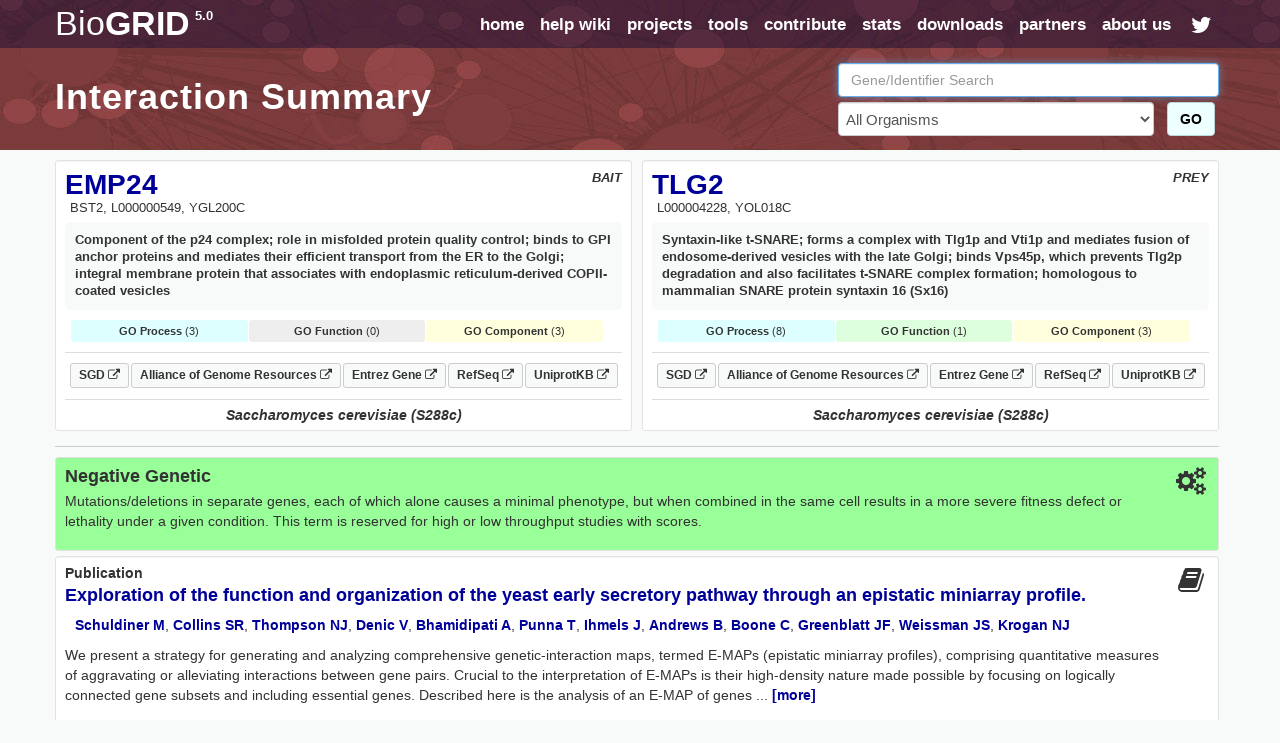

--- FILE ---
content_type: text/html; charset=UTF-8
request_url: https://thebiogrid.org/interaction/207759
body_size: 10822
content:
<!DOCTYPE html PUBLIC "-//W3C//DTD XHTML 1.0 Transitional//EN" "http://www.w3.org/TR/xhtml1/DTD/xhtml1-transitional.dtd">
 <html xmlns="http://www.w3.org/1999/xhtml" lang="en" xml:lang="en">
   <head>
     <meta http-equiv="Content-Type" content="text/html; charset=utf-8" />
     <meta name="description" content="BioGRID Interaction 207759 Between EMP24 And TLG2" />
     <meta name="keywords" content="SGA Score,High Throughput,phenotype,EMP24,TLG2,Saccharomyces cerevisiae (S288c),Negative Genetic,genetic,Interaction,Association,Bait,Prey,Gene Ontology,Pubmed,Publication,Protein-Protein" />
     <meta name="author" content="Mike Tyers Lab" />
     <meta name="copyright" content="Copyright &copy; 2015 Mike Tyers, All Rights Reserved." />
     <meta name="robots" content="INDEX,FOLLOW" />
     <meta name="viewport" content="width=device-width, initial-scale=1">
     <base href="https://thebiogrid.org">
 	
     <meta name="fragment" content="!">
 	
     <link rel="canonical" href="https://thebiogrid.org/interaction/207759/emp24-tlg2.html" />
     <link href="https://thebiogrid.org/css/mainstyles.css?v=5.0.251.1" rel="stylesheet" type="text/css" />
 	<link href="https://thebiogrid.org/css/font-awesome.min.css?v=5.0.251.1" rel="stylesheet" type="text/css" />
     <link href="https://thebiogrid.org/css/bootstrap.min.css?v=5.0.251.1" rel="stylesheet" type="text/css" />
<link href="https://thebiogrid.org/css/biogrid4.css?v=5.0.251.1" rel="stylesheet" type="text/css" />
<link href="https://thebiogrid.org/css/jquery.fancybox-1.2.6.css?v=5.0.251.1" rel="stylesheet" type="text/css" />
<link href="https://thebiogrid.org/css/jquery.qtip3.css?v=5.0.251.1" rel="stylesheet" type="text/css" />
     
 	<link rel="Shortcut Icon" href="https://thebiogrid.org/images/favicon.ico" />
 
 	<title>EMP24 - TLG2 Interaction Summary | BioGRID</title>
 	
 	<script>
 
 	  (function(i,s,o,g,r,a,m){i['GoogleAnalyticsObject']=r;i[r]=i[r]||function(){
 	  (i[r].q=i[r].q||[]).push(arguments)},i[r].l=1*new Date();a=s.createElement(o),
 	  m=s.getElementsByTagName(o)[0];a.async=1;a.src=g;m.parentNode.insertBefore(a,m)
 	  })(window,document,'script','//www.google-analytics.com/analytics.js','ga');
 
 	  ga('create', 'UA-239330-2', 'auto');
 	  ga('send', 'pageview');
 
 	</script>
 	
   </head>
   <body>
 	<div id="wrap" class="inside">
     	<div id="content" class="container-fluid  container-zero-pad"><div id="header" class="inside">
 
     <div id="navbar">
 
         <div class="biolimsNav">
             <div class="navbar navbar-inverse navbar-static-top" role="navigation">
                 <div class="container container-no-pad">
                     <div class="navbar-header">
                         <button type="button" class="navbar-toggle" data-toggle="collapse"
                             data-target=".navbar-collapse">
                             <span class="sr-only">Toggle navigation</span><i class="fa fa-fw fa-lg fa-bars"></i>
                         </button>
                         <div id="logo" class='navbar-brand'>
                             <a href="https://thebiogrid.org"
                                 title="BioGRID Search for Protein Interactions, Chemical Interactions, and Genetic Interactions">
                                 <span class="unbold">Bio</span>GRID<sup>5.0</sup>
                             </a>
                         </div>
                     </div>
                     <div class="collapse navbar-collapse">
                         <ul class="nav navbar-nav navbar-right">
                             <li><a href="https://thebiogrid.org" title='Search the BioGRID'>home</a></li>
                             <li><a href="https://wiki.thebiogrid.org" title='BioGRID Help and Support Documentation'>help wiki</a></li>
                             <li><a href="https://thebiogrid.org/projectslist.php" title='BioGRID Curation Projects'>projects</a>
                             </li>
                             <li class=''><a href="https://wiki.thebiogrid.org/doku.php/tools">tools</a></li>
                             <li class='hidden-sm'><a href="https://wiki.thebiogrid.org/doku.php/contribute">contribute</a></li>
                             <li class='hidden-sm'><a href="https://wiki.thebiogrid.org/doku.php/statistics">stats</a></li>
                             <li><a href="https://downloads.thebiogrid.org/BioGRID">downloads</a></li>
                             <li class='hidden-sm'><a href="https://wiki.thebiogrid.org/doku.php/partners">partners</a></li>
                             <li class=''><a href="https://wiki.thebiogrid.org/doku.php/aboutus" title='About the BIOGRID'>about us</a>
                             </li>
                             <li class='hidden-sm hidden-xs'><a href="http://twitter.com/#!/biogrid"
                                     title='Follow @biogrid on Twitter'><i
                                         class='fa fa-fw fa-lg fa-twitter twitterIcon'></i></a></li>
                         </ul>
                     </div>
                 </div>
             </div>
         </div>
     </div>
 
     <div class="container container-no-pad hidden-xs">
     <div class='row'>
         <div class='col-lg-8 col-md-8 col-sm-12'>
             <div class="insidetext">
                 <h1>Interaction Summary</h1> 
             </div>
         </div>
         <div class='col-lg-4 col-md-4 hidden-sm hidden-xs'>
             <div id="smallsearchbox">  
                 <form name='geneSearchForm' id='geneSearchForm' action="https://thebiogrid.org/search.php" method="get">
                     <div class="form-group">
                         <input type="text" class="form-control" id="search" name="search" value="" placeholder="Gene/Identifier Search" />
                         <div class='row'>
                             <div class='col-lg-10 col-md-10'>
                                 <select name="organism" class="form-control">
                                     <option value="all">All Organisms</option>
                                     <optgroup label='Coronavirus-Related Organisms'><option value='2697049'>Severe acute respiratory syndrome coronavirus 2</option><option value='9606'>Homo sapiens</option><option value='694009'>Severe acute respiratory syndrome coronavirus</option><option value='1335626'>Middle-East Respiratory Syndrome-related Coronavirus</option></optgroup><optgroup label='Popular Organisms (Alphabetical)'><option value='3702'>Arabidopsis thaliana (Columbia)</option><option value='9913'>Bos taurus</option><option value='6239'>Caenorhabditis elegans</option><option value='237561'>Candida albicans (SC5314)</option><option value='7227'>Drosophila melanogaster</option><option value='511145'>Escherichia coli (K12/MG1655)</option><option value='316407'>Escherichia coli (K12/W3110)</option><option value='9031'>Gallus gallus</option><option value='11103'>Hepatitus C Virus</option><option value='9606'>Homo sapiens</option><option value='11676'>Human Immunodeficiency Virus 1</option><option value='10090'>Mus musculus</option><option value='36329'>Plasmodium falciparum (3D7)</option><option value='10116'>Rattus norvegicus</option><option value='559292'>Saccharomyces cerevisiae (S288c)</option><option value='2697049'>Severe acute respiratory syndrome coronavirus 2</option><option value='284812'>Schizosaccharomyces pombe (972h)</option><option value='8355'>Xenopus laevis</option></optgroup><optgroup label='Full Organism List (Alphabetical)'><option value='7029'>Acyrthosiphon pisum</option><option value='7159'>Aedes aegypti</option><option value='9646'>Ailuropoda melanoleuca</option><option value='400682'>Amphimedon queenslandica</option><option value='8839'>Anas platyrhynchos</option><option value='28377'>Anolis carolinensis</option><option value='7165'>Anopheles gambiae</option><option value='180454'>Anopheles gambiae (PEST)</option><option value='7460'>Apis mellifera</option><option value='81972'>Arabidopsis lyrata</option><option value='3702'>Arabidopsis thaliana (Columbia)</option><option value='7994'>Astyanax mexicanus</option><option value='224308'>Bacillus subtilis (168)</option><option value='3711'>Bassica campestris</option><option value='9913'>Bos taurus</option><option value='15368'>Brachypodium distachyon</option><option value='7739'>Branchiostoma floridae</option><option value='89462'>Bubalus bubalis</option><option value='6238'>Caenorhabditis briggsae</option><option value='6239'>Caenorhabditis elegans</option><option value='31234'>Caenorhabditis remanei</option><option value='9483'>Callithrix jacchus</option><option value='90675'>Camelina sativa</option><option value='407148'>Campylobacter jejuni (81116)</option><option value='237561'>Candida albicans (SC5314)</option><option value='9615'>Canis familiaris</option><option value='10141'>Cavia porcellus</option><option value='73337'>Ceratotherium simum</option><option value='34839'>Chinchilla lanigera</option><option value='3055'>Chlamydomonas reinhardtii</option><option value='60711'>Chlorocebus sabaeus</option><option value='185453'>Chrysochloris asiatica</option><option value='7719'>Ciona intestinalis</option><option value='10029'>Cricetulus griseus</option><option value='3659'>Cucumis sativus</option><option value='7176'>Culex quinquefasciatus</option><option value='7955'>Danio rerio</option><option value='9361'>Dasypus novemcinctus</option><option value='352472'>Dictyostelium discoideum (AX4)</option><option value='44689'>Dictyostelium discoideum</option><option value='7227'>Drosophila melanogaster</option><option value='7234'>Drosophila persimilis</option><option value='7238'>Drosophila sechellia</option><option value='7245'>Drosophila yakuba</option><option value='9371'>Echinops telfairi</option><option value='28737'>Elephantulus edwardii</option><option value='227321'>Emericella nidulans (FGSC A4)</option><option value='9796'>Equus caballus</option><option value='9798'>Equus przewalskii</option><option value='9365'>Erinaceus europaeus</option><option value='511145'>Escherichia coli (K12/MG1655)</option><option value='595496'>Escherichia coli (K12/MC4100/BW2952)</option><option value='316385'>Escherichia coli (K12/DH10B)</option><option value='316407'>Escherichia coli (K12/W3110)</option><option value='83333'>Escherichia coli (K12)</option><option value='71139'>Eucalyptus grandis</option><option value='9685'>Felis catus</option><option value='59894'>Ficedula albicollis</option><option value='885580'>Fukomys damarensis</option><option value='482537'>Galeopterus variegatus</option><option value='9031'>Gallus gallus</option><option value='3847'>Glycine max</option><option value='9593'>Gorilla gorilla</option><option value='11103'>Hepatitus C Virus</option><option value='10181'>Heterocephalus glaber</option><option value='9606'>Homo sapiens</option><option value='10298'>Human Herpesvirus 1</option><option value='10310'>Human Herpesvirus 2</option><option value='10335'>Human Herpesvirus 3</option><option value='10376'>Human Herpesvirus 4</option><option value='10359'>Human Herpesvirus 5</option><option value='32603'>Human Herpesvirus 6A</option><option value='32604'>Human Herpesvirus 6B</option><option value='10372'>Human Herpesvirus 7</option><option value='37296'>Human Herpesvirus 8</option><option value='11676'>Human Immunodeficiency Virus 1</option><option value='11709'>Human Immunodeficiency Virus 2</option><option value='333760'>Human papillomavirus (16)</option><option value='10617'>Human papillomavirus (4)</option><option value='333923'>Human papillomavirus (5)</option><option value='10620'>Human papillomavirus (7)</option><option value='10621'>Human papillomavirus (9)</option><option value='333759'>Human papillomavirus (10)</option><option value='333762'>Human papillomavirus (26)</option><option value='333763'>Human papillomavirus (32)</option><option value='333764'>Human papillomavirus (34)</option><option value='10589'>Human papillomavirus (41)</option><option value='40538'>Human papillomavirus (48)</option><option value='10616'>Human papillomavirus (49)</option><option value='333766'>Human papillomavirus (54)</option><option value='28311'>Human papillomavirus (63)</option><option value='10600'>Human papillomavirus (6b)</option><option value='10585'>Human papillomavirus (31)</option><option value='10583'>Human papillomavirus (1a)</option><option value='10593'>Human papillomavirus (45)</option><option value='10587'>Human papillomavirus (35)</option><option value='10618'>Human papillomavirus (52)</option><option value='10598'>Human papillomavirus (58)</option><option value='10586'>Human papillomavirus (33)</option><option value='333761'>Human papillomavirus (18)</option><option value='10579'>Human papillomavirus (8)</option><option value='10580'>Human papillomavirus (11)</option><option value='37959'>Human papillomavirus (38)</option><option value='43179'>Ictidomys tridecemlineatus</option><option value='6945'>Ixodes scapularis</option><option value='7897'>Latimeria chalumnae</option><option value='347515'>Leishmania major (Friedlin)</option><option value='7918'>Lepisosteus oculatus</option><option value='7209'>Loa loa</option><option value='9785'>Loxodonta africana</option><option value='9541'>Macaca fascicularis</option><option value='9544'>Macaca mulatta</option><option value='3750'>Malus domestica</option><option value='694581'>Marseillevirus marseillevirus</option><option value='3880'>Medicago truncatula</option><option value='9103'>Meleagris gallopavo</option><option value='1335626'>Middle-East Respiratory Syndrome-related Coronavirus</option><option value='13616'>Monodelphis domestica</option><option value='10366'>Murid Herpesvirus 1</option><option value='10090'>Mus musculus</option><option value='4641'>Musa acuminata</option><option value='9669'>Mustela putorius furo</option><option value='83331'>Mycobacterium tuberculosis (CDC1551)</option><option value='83332'>Mycobacterium tuberculosis (H37Rv)</option><option value='419947'>Mycobacterium tuberculosis (H37Ra)</option><option value='652616'>Mycobacterium tuberculosis (Erdman/35801)</option><option value='1304279'>Mycobacterium tuberculosis (Haarlem/NITR202)</option><option value='1310114'>Mycobacterium tuberculosis (CAS/NITR204)</option><option value='362242'>Mycobacterium ulcerans (AGY99)</option><option value='272634'>Mycoplasma pneumoniae (M129)</option><option value='59463'>Myotis lucifugus</option><option value='246197'>Myxococcus xanthus (DK1622)</option><option value='45351'>Nematostella vectensis</option><option value='367110'>Neurospora crassa (OR74A)</option><option value='4096'>Nicotiana sylvestris</option><option value='4097'>Nicotiana tabacum</option><option value='4098'>Nicotiana tomentosiformis</option><option value='61853'>Nomascus leucogenys</option><option value='9978'>Ochotona princeps</option><option value='10160'>Octodon degus</option><option value='8128'>Oreochromis niloticus</option><option value='9258'>Ornithorhynchus anatinus</option><option value='9986'>Oryctolagus cuniculus</option><option value='39947'>Oryza sativa (Japonica)</option><option value='8090'>Oryzias latipes</option><option value='30611'>Otolemur garnettii</option><option value='9940'>Ovis aries</option><option value='9597'>Pan paniscus</option><option value='9598'>Pan troglodytes</option><option value='59538'>Pantholops hodgsonii</option><option value='9555'>Papio anubis</option><option value='121224'>Pediculus humanus</option><option value='13735'>Pelodiscus sinensis</option><option value='3885'>Phaseolus vulgaris</option><option value='3218'>Physcomitrella patens</option><option value='4787'>Phytophthora infestans</option><option value='403677'>Phytophthora infestans (T30-4)</option><option value='36329'>Plasmodium falciparum (3D7)</option><option value='4754'>Pneumocystis carinii</option><option value='48698'>Poecilia formosa</option><option value='9601'>Pongo abelii</option><option value='3694'>Populus trichocarpa</option><option value='3760'>Prunus persica</option><option value='10116'>Rattus norvegicus</option><option value='61622'>Rhinopithecus roxellana</option><option value='3988'>Ricinus communis</option><option value='559292'>Saccharomyces cerevisiae (S288c)</option><option value='27679'>Saimiri boliviensis</option><option value='9305'>Sarcophilus harrisii</option><option value='6183'>Schistosoma mansoni</option><option value='284812'>Schizosaccharomyces pombe (972h)</option><option value='88036'>Selaginella moellendorffii</option><option value='4555'>Setaria italica</option><option value='694009'>Severe acute respiratory syndrome coronavirus</option><option value='2697049'>Severe acute respiratory syndrome coronavirus 2</option><option value='11723'>Simian Immunodeficiency Virus</option><option value='10633'>Simian Virus 40</option><option value='4081'>Solanum lycopersicum</option><option value='4113'>Solanum tuberosum</option><option value='42254'>Sorex araneus</option><option value='4558'>Sorghum bicolor</option><option value='512566'>Streptococcus pneumoniae (G54)</option><option value='525381'>Streptococcus pneumoniae (TCH8431)</option><option value='487214'>Streptococcus pneumoniae (Hungary 19A-6)</option><option value='561276'>Streptococcus pneumoniae (ATCC700669)</option><option value='170187'>Streptococcus pneumoniae (ATCCBAA334)</option><option value='516950'>Streptococcus pneumoniae (CGSP14)</option><option value='171101'>Streptococcus pneumoniae (ATCCBAA255)</option><option value='488222'>Streptococcus pneumoniae (JJA)</option><option value='488223'>Streptococcus pneumoniae (P1031)</option><option value='487213'>Streptococcus pneumoniae (Taiwan19F-14)</option><option value='488221'>Streptococcus pneumoniae (70585)</option><option value='7668'>Strongylocentrotus purpuratus</option><option value='9823'>Sus scrofa</option><option value='1140'>Synechococcus elongatus (PCC7942)</option><option value='269084'>Synechococcus elongatus (PCC6301)</option><option value='59729'>Taeniopygia guttata</option><option value='31033'>Takifugu rubripes</option><option value='9478'>Tarsius syrichta</option><option value='3641'>Theobroma cacao</option><option value='12242'>Tobacco Mosaic Virus</option><option value='10228'>Trichoplax adhaerens</option><option value='246437'>Tupaia chinensis</option><option value='9739'>Tursiops truncatus</option><option value='29073'>Ursus maritimus</option><option value='237631'>Ustilago maydis (521)</option><option value='10245'>Vaccinia Virus</option><option value='30538'>Vicugna pacos</option><option value='29760'>Vitis vinifera</option><option value='8355'>Xenopus laevis</option><option value='8083'>Xiphophorus maculatus</option><option value='4577'>Zea mays</option></optgroup>
                                 </select>
                             </div>
                             <div class='col-lg-2 col-md-2'>
                                 <button class='btn btn-success' href='javascript:document.geneSearchForm.submit( );' title='Submit BioGRID Search'>GO</button>
                             </div>
                         </div>
                             
                     </div>
                 </form>
             </div>
         </div>
     </div>
 </div>

 
 </div><div id="main">
 
     <div class="container container-no-pad">
         <div id="summary-header">
             <div class="row no-gutters">
                 <div class="col-lg-6 col-md-6 col-sm-12 col-xs-12">
                     <div class='well well-sm interactor-details'>
                         <div id="organism" class='pull-right'>BAIT</div>
                         <h1><a href='https://thebiogrid.org/33058/summary/saccharomyces-cerevisiae/emp24.html' title='More Interactions for EMP24'>EMP24</a></h1>
                         <div id="aliases">BST2, L000000549, YGL200C</div>
                         <div id="definition">Component of the p24 complex; role in misfolded protein quality control; binds to GPI anchor proteins and mediates their efficient transport from the ER to the Golgi; integral membrane protein that associates with endoplasmic reticulum-derived COPII-coated vesicles</div> 
                         
                         
                         <div id="goTerms"><div class='goSummaryBlock'><div class='goProcessSummary'><strong>GO Process</strong> (3)</div><div class='goNone'><strong>GO Function</strong> (0)</div><div class='goComponentSummary'><strong>GO Component</strong> (3)</div></div><div class='goTermsBlock'><div class='goProcessTerms goTerms'><h3>Gene Ontology Biological Process</h3><ul><span class='goTerm'><li><a target='_blank' href='http://amigo.geneontology.org/amigo/term/GO:0006888' title='ER to Golgi vesicle-mediated transport'>ER to Golgi vesicle-mediated transport</a> <span class='goEvidence'>[<a href='http://www.geneontology.org/GO.evidence.shtml#imp' title='Go Evidence Code'>IMP</a>, <a href='http://www.geneontology.org/GO.evidence.shtml#ipi' title='Go Evidence Code'>IPI</a>]</span></span><span class='goTerm'><li><a target='_blank' href='http://amigo.geneontology.org/amigo/term/GO:0006621' title='protein retention in ER lumen'>protein retention in ER lumen</a> <span class='goEvidence'>[<a href='http://www.geneontology.org/GO.evidence.shtml#imp' title='Go Evidence Code'>IMP</a>]</span></span><span class='goTerm'><li><a target='_blank' href='http://amigo.geneontology.org/amigo/term/GO:0016050' title='vesicle organization'>vesicle organization</a> <span class='goEvidence'>[<a href='http://www.geneontology.org/GO.evidence.shtml#igi' title='Go Evidence Code'>IGI</a>, <a href='http://www.geneontology.org/GO.evidence.shtml#imp' title='Go Evidence Code'>IMP</a>]</span></span></ul></div><div class='goComponentTerms goTerms'><h3>Gene Ontology Cellular Component</h3><ul><span class='goTerm'><li><a target='_blank' href='http://amigo.geneontology.org/amigo/term/GO:0030134' title='ER to Golgi transport vesicle'>ER to Golgi transport vesicle</a> <span class='goEvidence'>[<a href='http://www.geneontology.org/GO.evidence.shtml#ida' title='Go Evidence Code'>IDA</a>]</span></span><span class='goTerm'><li><a target='_blank' href='http://amigo.geneontology.org/amigo/term/GO:0005783' title='endoplasmic reticulum'>endoplasmic reticulum</a> <span class='goEvidence'>[<a href='http://www.geneontology.org/GO.evidence.shtml#ida' title='Go Evidence Code'>IDA</a>]</span></span><span class='goTerm'><li><a target='_blank' href='http://amigo.geneontology.org/amigo/term/GO:0016021' title='integral component of membrane'>integral component of membrane</a> <span class='goEvidence'>[<a href='http://www.geneontology.org/GO.evidence.shtml#iss' title='Go Evidence Code'>ISS</a>]</span></span></ul></div></div></div>
                         <div id="linkouts" class="borderBottom"><div><a class='linkoutChip externalLinkout' target='_BLANK' href='https://www.yeastgenome.org/locus/S000003168' title='SGD S000003168 LinkOut'>SGD <i class='fa fa-external-link fa-sm'></i></a><a class='linkoutChip externalLinkout' target='_BLANK' href='https://www.alliancegenome.org/gene/SGD:S000003168' title='Alliance of Genome Resources S000003168 LinkOut'>Alliance of Genome Resources <i class='fa fa-external-link fa-sm'></i></a><a class='linkoutChip externalLinkout' target='_BLANK' href='http://www.ncbi.nlm.nih.gov/gene/852675' title='Entrez-Gene 852675 LinkOut'>Entrez Gene <i class='fa fa-external-link fa-sm'></i></a><a class='linkoutChip externalLinkout' target='_BLANK' href='http://www.ncbi.nlm.nih.gov/sites/entrez?db=protein&cmd=DetailsSearch&term=NP_011315' title='NCBI RefSeq Sequences'>RefSeq <i class='fa fa-external-link fa-sm'></i></a><a class='linkoutChip externalLinkout' target='_BLANK' href='http://www.uniprot.org/uniprot/P32803' title='UniprotKB Swissprot Sequences'>UniprotKB <i class='fa fa-external-link fa-sm'></i></a></div></div>
                         <div class="organismBottom">Saccharomyces cerevisiae (S288c)</div>
                     </div>
                 </div>
                 <div class="col-lg-6 col-md-6 col-sm-12 col-xs-12">
                     <div class='well well-sm interactor-details'>
                         <div id="organism" class='pull-right'>PREY</div>
                         <h1><a href='https://thebiogrid.org/34385/summary/saccharomyces-cerevisiae/tlg2.html' title='More Interactions for TLG2'>TLG2</a></h1>
                         <div id="aliases">L000004228, YOL018C</div>
                         <div id="definition">Syntaxin-like t-SNARE; forms a complex with Tlg1p and Vti1p and mediates fusion of endosome-derived vesicles with the late Golgi; binds Vps45p, which prevents Tlg2p degradation and also facilitates t-SNARE complex formation; homologous to mammalian SNARE protein syntaxin 16 (Sx16)</div> 
                         
                         
                         <div id="goTerms"><div class='goSummaryBlock'><div class='goProcessSummary'><strong>GO Process</strong> (8)</div><div class='goFunctionSummary'><strong>GO Function</strong> (1)</div><div class='goComponentSummary'><strong>GO Component</strong> (3)</div></div><div class='goTermsBlock'><div class='goProcessTerms goTerms'><h3>Gene Ontology Biological Process</h3><ul><span class='goTerm'><li><a target='_blank' href='http://amigo.geneontology.org/amigo/term/GO:0032258' title='CVT pathway'>CVT pathway</a> <span class='goEvidence'>[<a href='http://www.geneontology.org/GO.evidence.shtml#imp' title='Go Evidence Code'>IMP</a>]</span></span><span class='goTerm'><li><a target='_blank' href='http://amigo.geneontology.org/amigo/term/GO:0006896' title='Golgi to vacuole transport'>Golgi to vacuole transport</a> <span class='goEvidence'>[<a href='http://www.geneontology.org/GO.evidence.shtml#igi' title='Go Evidence Code'>IGI</a>]</span></span><span class='goTerm'><li><a target='_blank' href='http://amigo.geneontology.org/amigo/term/GO:0006897' title='endocytosis'>endocytosis</a> <span class='goEvidence'>[<a href='http://www.geneontology.org/GO.evidence.shtml#imp' title='Go Evidence Code'>IMP</a>]</span></span><span class='goTerm'><li><a target='_blank' href='http://amigo.geneontology.org/amigo/term/GO:0006673' title='inositolphosphoceramide metabolic process'>inositolphosphoceramide metabolic process</a> <span class='goEvidence'>[<a href='http://www.geneontology.org/GO.evidence.shtml#igi' title='Go Evidence Code'>IGI</a>, <a href='http://www.geneontology.org/GO.evidence.shtml#imp' title='Go Evidence Code'>IMP</a>]</span></span><span class='goTerm'><li><a target='_blank' href='http://amigo.geneontology.org/amigo/term/GO:0006675' title='mannosyl-inositol phosphorylceramide metabolic process'>mannosyl-inositol phosphorylceramide metabolic process</a> <span class='goEvidence'>[<a href='http://www.geneontology.org/GO.evidence.shtml#igi' title='Go Evidence Code'>IGI</a>, <a href='http://www.geneontology.org/GO.evidence.shtml#imp' title='Go Evidence Code'>IMP</a>]</span></span><span class='goTerm'><li><a target='_blank' href='http://amigo.geneontology.org/amigo/term/GO:0032527' title='protein exit from endoplasmic reticulum'>protein exit from endoplasmic reticulum</a> <span class='goEvidence'>[<a href='http://www.geneontology.org/GO.evidence.shtml#igi' title='Go Evidence Code'>IGI</a>]</span></span><span class='goTerm'><li><a target='_blank' href='http://amigo.geneontology.org/amigo/term/GO:0009306' title='protein secretion'>protein secretion</a> <span class='goEvidence'>[<a href='http://www.geneontology.org/GO.evidence.shtml#imp' title='Go Evidence Code'>IMP</a>]</span></span><span class='goTerm'><li><a target='_blank' href='http://amigo.geneontology.org/amigo/term/GO:0006906' title='vesicle fusion'>vesicle fusion</a> <span class='goEvidence'>[<a href='http://www.geneontology.org/GO.evidence.shtml#ida' title='Go Evidence Code'>IDA</a>]</span></span></ul></div><div class='goFunctionTerms goTerms'><h3>Gene Ontology Molecular Function<h3><ul><span class='goTerm'><li><a target='_blank' href='http://amigo.geneontology.org/amigo/term/GO:0005484' title='SNAP receptor activity'>SNAP receptor activity</a> <span class='goEvidence'>[<a href='http://www.geneontology.org/GO.evidence.shtml#ida' title='Go Evidence Code'>IDA</a>]</span></span></ul></div><div class='goComponentTerms goTerms'><h3>Gene Ontology Cellular Component</h3><ul><span class='goTerm'><li><a target='_blank' href='http://amigo.geneontology.org/amigo/term/GO:0031201' title='SNARE complex'>SNARE complex</a> <span class='goEvidence'>[<a href='http://www.geneontology.org/GO.evidence.shtml#ipi' title='Go Evidence Code'>IPI</a>]</span></span><span class='goTerm'><li><a target='_blank' href='http://amigo.geneontology.org/amigo/term/GO:0031303' title='integral component of endosome membrane'>integral component of endosome membrane</a> <span class='goEvidence'>[<a href='http://www.geneontology.org/GO.evidence.shtml#ida' title='Go Evidence Code'>IDA</a>]</span></span><span class='goTerm'><li><a target='_blank' href='http://amigo.geneontology.org/amigo/term/GO:0005802' title='trans-Golgi network'>trans-Golgi network</a> <span class='goEvidence'>[<a href='http://www.geneontology.org/GO.evidence.shtml#ida' title='Go Evidence Code'>IDA</a>]</span></span></ul></div></div></div>
                         <div id="linkouts" class="borderBottom"><div><a class='linkoutChip externalLinkout' target='_BLANK' href='https://www.yeastgenome.org/locus/S000005378' title='SGD S000005378 LinkOut'>SGD <i class='fa fa-external-link fa-sm'></i></a><a class='linkoutChip externalLinkout' target='_BLANK' href='https://www.alliancegenome.org/gene/SGD:S000005378' title='Alliance of Genome Resources S000005378 LinkOut'>Alliance of Genome Resources <i class='fa fa-external-link fa-sm'></i></a><a class='linkoutChip externalLinkout' target='_BLANK' href='http://www.ncbi.nlm.nih.gov/gene/854142' title='Entrez-Gene 854142 LinkOut'>Entrez Gene <i class='fa fa-external-link fa-sm'></i></a><a class='linkoutChip externalLinkout' target='_BLANK' href='http://www.ncbi.nlm.nih.gov/sites/entrez?db=protein&cmd=DetailsSearch&term=NP_014624' title='NCBI RefSeq Sequences'>RefSeq <i class='fa fa-external-link fa-sm'></i></a><a class='linkoutChip externalLinkout' target='_BLANK' href='http://www.uniprot.org/uniprot/Q08144' title='UniprotKB Swissprot Sequences'>UniprotKB <i class='fa fa-external-link fa-sm'></i></a></div></div>
                         <div class="organismBottom">Saccharomyces cerevisiae (S288c)</div>
                     </div>
                 </div>
             </div>
         </div>
         
         <div id='interactionContent'>
             
             <div class='well well-sm interactionDetail genetic'>
                 <i class='pull-right fa fa-fw fa-2x fa-cogs'></i>
                 <h3>Negative Genetic </h3> 
                 <p>Mutations/deletions in separate genes, each of which alone causes a minimal phenotype, but when combined in the same cell results in a more severe fitness defect or lethality under a given condition. This term is reserved for high or low throughput studies with scores.</p>
             </div>
             
             <div class='well well-sm interactionDetail clearfix'>
                 <i class='pull-right fa fa-fw fa-2x fa-book'></i>
                 <h2>Publication</h2>
                 <h3><a href='https://thebiogrid.org/20559/publication/exploration-of-the-function-and-organization-of-the-yeast-early-secretory-pathway-through-an-epistatic-miniarray-profile.html' title='Exploration of the function and organization of the yeast early secretory pathway through an epistatic miniarray profile.'>Exploration of the function and organization of the yeast early secretory pathway through an epistatic miniarray profile.</a></h3>
                 <p class='authors'><a title="Additional Publications by Schuldiner M" target="_BLANK" href="http://www.ncbi.nlm.nih.gov/sites/entrez?db=pubmed&cmd=Search&itool=pubmed_Abstract&term=Schuldiner M[AUTHOR]">Schuldiner M</a>, <a title="Additional Publications by Collins SR" target="_BLANK" href="http://www.ncbi.nlm.nih.gov/sites/entrez?db=pubmed&cmd=Search&itool=pubmed_Abstract&term=Collins SR[AUTHOR]">Collins SR</a>, <a title="Additional Publications by Thompson NJ" target="_BLANK" href="http://www.ncbi.nlm.nih.gov/sites/entrez?db=pubmed&cmd=Search&itool=pubmed_Abstract&term=Thompson NJ[AUTHOR]">Thompson NJ</a>, <a title="Additional Publications by Denic V" target="_BLANK" href="http://www.ncbi.nlm.nih.gov/sites/entrez?db=pubmed&cmd=Search&itool=pubmed_Abstract&term=Denic V[AUTHOR]">Denic V</a>, <a title="Additional Publications by Bhamidipati A" target="_BLANK" href="http://www.ncbi.nlm.nih.gov/sites/entrez?db=pubmed&cmd=Search&itool=pubmed_Abstract&term=Bhamidipati A[AUTHOR]">Bhamidipati A</a>, <a title="Additional Publications by Punna T" target="_BLANK" href="http://www.ncbi.nlm.nih.gov/sites/entrez?db=pubmed&cmd=Search&itool=pubmed_Abstract&term=Punna T[AUTHOR]">Punna T</a>, <a title="Additional Publications by Ihmels J" target="_BLANK" href="http://www.ncbi.nlm.nih.gov/sites/entrez?db=pubmed&cmd=Search&itool=pubmed_Abstract&term=Ihmels J[AUTHOR]">Ihmels J</a>, <a title="Additional Publications by Andrews B" target="_BLANK" href="http://www.ncbi.nlm.nih.gov/sites/entrez?db=pubmed&cmd=Search&itool=pubmed_Abstract&term=Andrews B[AUTHOR]">Andrews B</a>, <a title="Additional Publications by Boone C" target="_BLANK" href="http://www.ncbi.nlm.nih.gov/sites/entrez?db=pubmed&cmd=Search&itool=pubmed_Abstract&term=Boone C[AUTHOR]">Boone C</a>, <a title="Additional Publications by Greenblatt JF" target="_BLANK" href="http://www.ncbi.nlm.nih.gov/sites/entrez?db=pubmed&cmd=Search&itool=pubmed_Abstract&term=Greenblatt JF[AUTHOR]">Greenblatt JF</a>, <a title="Additional Publications by Weissman JS" target="_BLANK" href="http://www.ncbi.nlm.nih.gov/sites/entrez?db=pubmed&cmd=Search&itool=pubmed_Abstract&term=Weissman JS[AUTHOR]">Weissman JS</a>, <a title="Additional Publications by Krogan NJ" target="_BLANK" href="http://www.ncbi.nlm.nih.gov/sites/entrez?db=pubmed&cmd=Search&itool=pubmed_Abstract&term=Krogan NJ[AUTHOR]">Krogan NJ</a></p>
                 <p>We present a strategy for generating and analyzing comprehensive genetic-interaction maps, termed E-MAPs (epistatic miniarray profiles), comprising quantitative measures of aggravating or alleviating interactions between gene pairs. Crucial to the interpretation of E-MAPs is their high-density nature made possible by focusing on logically connected gene subsets and including essential genes. Described here is the analysis of an E-MAP of genes ...  <a href='https://thebiogrid.org/20559/publication/exploration-of-the-function-and-organization-of-the-yeast-early-secretory-pathway-through-an-epistatic-miniarray-profile.html' title='Exploration of the function and organization of the yeast early secretory pathway through an epistatic miniarray profile.'>[more]</a></p>
                 <div class='right pubDetails'><strong>Cell</strong> Nov. 04, 2005; 123(3);507-19 [<a title='Pubmed Linkout for Exploration of the function and organization of the yeast early secretory pathway through an epistatic miniarray profile.' target='_BLANK' href='http://www.ncbi.nlm.nih.gov/pubmed/16269340'>Pubmed: 16269340</a>]</div> 
             </div>
             <div class='well well-sm interactionDetail clearfix'><i class='pull-right fa fa-fw fa-2x fa-bar-chart'></i><h3>Quantitative Score</h3><ul><li><strong>-4.1397</strong> [SGA Score]</li></ul></div>
<div class='well well-sm interactionDetail clearfix'><i class='pull-right fa fa-fw fa-2x fa-flag'></i><h3>Throughput</h3><ul><li><strong>High Throughput</strong> </li></ul></div>
<div class='well well-sm interactionDetail clearfix'><i class='pull-right fa fa-fw fa-2x fa-tags'></i><h3>Ontology Terms</h3><ul><li>colony size (APO:0000063)</li></ul></div>
<div class='well well-sm interactionDetail clearfix'><i class='pull-right fa fa-fw fa-2x fa-file-text-o'></i><h3>Additional Notes</h3><ul><li>An Epistatic MiniArray Profile (E-MAP) analysis was used to quantitatively score genetic interactions based on fitness defects estimated from the colony size of double versus single mutants.  Genetic interactions were considered significant if they had an S score > 2.5 for positive interactions (suppression)  and S score < -2.5 for negative interactions (synthetic sick/lethality).</li></ul></div>
<div class='well well-sm interactionDetail clearfix'><h3>Related interactions</h3><div id='interaction-results'><table class='interactionTable largeInteractionTable'><thead><th>Interaction</th><th>Experimental Evidence Code</th><th>Dataset</th><th class='centertext'>Throughput</th><th class='centertext'>Score</th><th class='centertext'>Curated By</th><th class='centertext'>Notes</th></thead><tbody><tr class='sameOrganism'><td class='interactorCol'><a href='https://thebiogrid.org/interaction/212143/tlg2-emp24.html' class='annotationDetails'>TLG2 <i class='fa fa-fw fa-arrow-right'></i> EMP24</a></td><td><div class='systemBox'><span class='systemLink'><div class='systemColorBox genetic'>Negative Genetic</div></span><div class='systemDesc'><div class='tooltipText'><div class='tooltipTextBox'><div class='tooltipTitle'>Negative Genetic</div><p>Mutations/deletions in separate genes, each of which alone causes a minimal phenotype, but when combined in the same cell results in a more severe fitness defect or lethality under a given condition. This term is reserved for high or low throughput studies with scores.</p></div></div></div></div></td><td><div id='20559|6832'><a class='pubLink' href='https://thebiogrid.org/20559/publication/exploration-of-the-function-and-organization-of-the-yeast-early-secretory-pathway-through-an-epistatic-miniarray-profile.html' title='Schuldiner M (2005): Exploration of the function and organization of the yeast early secretory pathway through an epistatic miniarray profile.'>Schuldiner M (2005)</a></div></td><td class="centertext">High</td><td class="centertext">-</td><td class="centertext sourceCol"><strong><a href='https://thebiogrid.org/interaction/212143/tlg2-emp24.html' title='BioGRID Interaction 212143'>BioGRID</a></strong></td><td class="centertext"><div class='additionalDetails'><i class='fa fa-file-text-o fa-fw fa-lg'></i><i class='fa fa-tags fa-fw fa-lg'></i><span class='additionalDetailInfo'>212143</span></div></td></tr>
<tr class='sameOrganism'><td class='interactorCol'><a href='https://thebiogrid.org/interaction/341680/tlg2-emp24.html' class='annotationDetails'>TLG2 <i class='fa fa-fw fa-arrow-right'></i> EMP24</a></td><td><div class='systemBox'><span class='systemLink'><div class='systemColorBox genetic'>Synthetic Growth Defect</div></span><div class='systemDesc'><div class='tooltipText'><div class='tooltipTextBox'><div class='tooltipTitle'>Synthetic Growth Defect</div><p>A genetic interaction is inferred when mutations in separate genes, each of which alone causes a minimal phenotype, result in a significant growth defect under a given condition when combined in the same cell.</p></div></div></div></div></td><td><div id='81383|1407'><a class='pubLink' href='https://thebiogrid.org/81383/publication/significant-conservation-of-synthetic-lethal-genetic-interaction-networks-between-distantly-related-eukaryotes.html' title='Dixon SJ (2008): Significant conservation of synthetic lethal genetic interaction networks between distantly related eukaryotes.'>Dixon SJ (2008)</a></div></td><td class="centertext">High</td><td class="centertext">-</td><td class="centertext sourceCol"><strong><a href='https://thebiogrid.org/interaction/341680/tlg2-emp24.html' title='BioGRID Interaction 341680'>BioGRID</a></strong></td><td class="centertext"><div class='additionalDetails'><i class='fa fa-file-text-o fa-fw fa-lg'></i><i class='fa fa-tags fa-fw fa-lg'></i><span class='additionalDetailInfo'>341680</span></div></td></tr></tbody></table></div></div>
<div class='well well-sm interactionDetail clearfix'><i class='pull-right fa fa-fw fa-2x fa-pencil'></i><h3>Curated By</h3><ul><li><strong>BioGRID</strong></li></ul></div>
         </div>
     </div>
 
 </div>            <div id="footer" class='marginLeftSm marginRightSm'>
                 Copyright &copy; 2026 <a target='_blank' href='http://www.tyerslab.com' title='TyersLab.com'>TyersLab.com</a>, All Rights Reserved.
             </div>
             
             <div id="footer-links">
                 <a href='https://wiki.thebiogrid.org/doku.php/terms_and_conditions' title="BioGRID Terms and Conditions">Terms and Conditions</a> | 
                 <a href='https://wiki.thebiogrid.org/doku.php/privacy_policy' title="BioGRID Privacy Policy">Privacy Policy</a> | 
                 <a target='_blank' href='https://orcs.thebiogrid.org' title="CRISPR Database">CRISPR Database</a> |
                 <a target='_blank' href='https://osprey.thebiogrid.org' title="Osprey Network Visualization System">Osprey</a> |
 				<a target='_blank' href='https://thebiogrid.org/project/2' title='Yeast Kinome'>Yeast Kinome</a> |
                 <a target='_blank' href='http://www.tyerslab.com' title='Mike Tyers Lab Webpage'>TyersLab.com</a> |
                 <a target='_blank' href='https://www.yeastgenome.org' title='Saccharomyces Genome Database'>SGD</a> |
 				<a target='_blank' href='https://github.com/BioGRID' title='BioGRID GitHub'>GitHub</a> | 
 				<a target='_blank' href='https://www.youtube.com/user/TheBioGRID' title='BioGRID YouTube'>YouTube</a> |
 				<a target='_blank' href='https://twitter.com/biogrid' title='BioGRID Twitter'>Twitter</a>
             </div>
 	   </div>
     </div>
 
     <script type="text/javascript" src="https://thebiogrid.org/javascript/jquery-2.2.4.min.js"></script>
     <script type="text/javascript" src="https://thebiogrid.org/javascript/jquery-migrate-1.4.1.min.js"></script>
     <script type="text/javascript" src="https://thebiogrid.org/javascript/bootstrap.min.js?v=5.0.251.1"></script>
<script type="text/javascript" src="https://thebiogrid.org/javascript/jquery.qtip3.min.js?v=5.0.251.1"></script>
<script type="text/javascript" src="https://thebiogrid.org/javascript/jquery.fancybox-1.2.6.pack.js?v=5.0.251.1"></script>
<script type="text/javascript" src="https://thebiogrid.org/javascript/interface.js?v=5.0.251.1"></script>
<script type="text/javascript" src="https://thebiogrid.org/javascript/results-functions.js?v=5.0.251.1"></script>
 
   </body>
 </html>